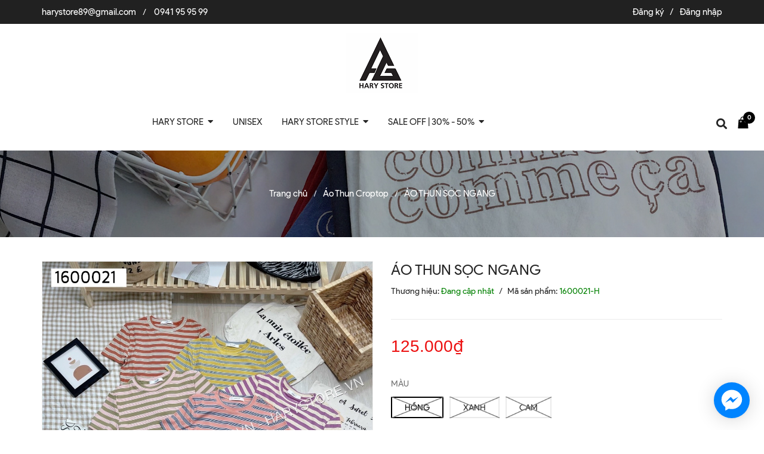

--- FILE ---
content_type: text/css
request_url: https://bizweb.dktcdn.net/100/357/128/themes/745619/assets/edit.scss.css?1741316349621
body_size: -76
content:
@media (min-width: 1200px){.mid-header,.mid-header .content_header{height:auto}.bg-header-nav .header-nav>ul.item_big>li.nav-item>a{padding:0 15px;font-size:15px}}


--- FILE ---
content_type: text/css
request_url: https://bizweb.dktcdn.net/100/357/128/themes/745619/assets/style_update.scss.css?1741316349621
body_size: 91
content:
.swatch .swatch-element.soldout::after{content:"";position:absolute;background:url(//bizweb.dktcdn.net/100/357/128/themes/745619/assets/x.png?1684221438040) no-repeat;height:100%;width:100%;background-size:100% 100%;top:0;left:0}.swatch-element.VÀNG.soldout::before{content:'';display:block;position:absolute;top:0;left:0;background:rgba(0,0,0,0.4);z-index:999;width:100%;height:100%}.topbar .topbar_left li a:hover{color:#fff}.topbar .topbar_right li a.a_db:hover{color:#fff}
